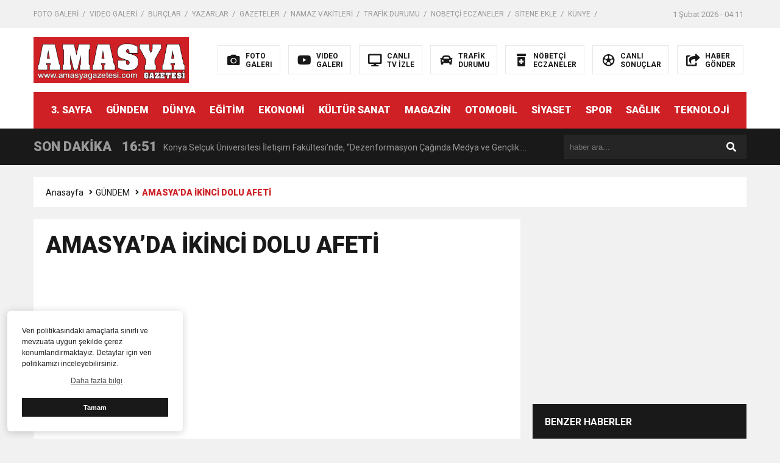

--- FILE ---
content_type: text/html; charset=UTF-8
request_url: https://amasyagazetesi.com/amasyada-ikinci-dolu-afeti/?amp=1
body_size: 11231
content:
<!DOCTYPE html>

<html lang="tr">
<head>
    <script async src="https://pagead2.googlesyndication.com/pagead/js/adsbygoogle.js?client=ca-pub-9850651291227449"
     crossorigin="anonymous"></script>
<meta charset="utf-8">
<title>AMASYA&#8217;DA İKİNCİ DOLU AFETİ &laquo; Amasya Gazetesi</title>
<meta name="viewport" content="width=device-width, initial-scale=1.0, maximum-scale=1.0, user-scalable=0" />
<link rel="shortcut icon" href="https://www.amasyagazetesi.com/wp-content/uploads/2022/03/a.jpg" />
<link rel="stylesheet" href="https://amasyagazetesi.com/wp-content/themes/theHaberV6/style.css"/>
<link rel="stylesheet" href="https://amasyagazetesi.com/wp-content/themes/theHaberV6/css/fontawesome.css"/>
<link rel="stylesheet" href="https://amasyagazetesi.com/wp-content/themes/theHaberV6/css/swiper.min.css"/>
<link rel="stylesheet" href="https://amasyagazetesi.com/wp-content/themes/theHaberV6/css/cerez-menu.css"/>
<link href="https://fonts.googleapis.com/css2?family=Roboto:wght@400;700;900&display=swap" rel="stylesheet">
<link rel="canonical" href="https://amasyagazetesi.com" />
<script src="https://amasyagazetesi.com/wp-content/themes/theHaberV6/js/jquery-3.4.1.min.js"></script>
<script src="https://amasyagazetesi.com/wp-content/themes/theHaberV6/js/swiper.min.js"></script>
<script src="https://amasyagazetesi.com/wp-content/themes/theHaberV6/js/mobileMenu.min.js"></script>

<meta name='robots' content='max-image-preview:large' />
<link rel='dns-prefetch' href='//www.googletagmanager.com' />
<link rel='dns-prefetch' href='//pagead2.googlesyndication.com' />
<link rel="alternate" type="application/rss+xml" title="Amasya Gazetesi &raquo; AMASYA&#8217;DA İKİNCİ DOLU AFETİ yorum akışı" href="https://amasyagazetesi.com/amasyada-ikinci-dolu-afeti/feed/" />
<script type="text/javascript">
/* <![CDATA[ */
window._wpemojiSettings = {"baseUrl":"https:\/\/s.w.org\/images\/core\/emoji\/15.0.3\/72x72\/","ext":".png","svgUrl":"https:\/\/s.w.org\/images\/core\/emoji\/15.0.3\/svg\/","svgExt":".svg","source":{"concatemoji":"https:\/\/amasyagazetesi.com\/wp-includes\/js\/wp-emoji-release.min.js?ver=e009eb5a19c9470c27e8c1857778149b"}};
/*! This file is auto-generated */
!function(i,n){var o,s,e;function c(e){try{var t={supportTests:e,timestamp:(new Date).valueOf()};sessionStorage.setItem(o,JSON.stringify(t))}catch(e){}}function p(e,t,n){e.clearRect(0,0,e.canvas.width,e.canvas.height),e.fillText(t,0,0);var t=new Uint32Array(e.getImageData(0,0,e.canvas.width,e.canvas.height).data),r=(e.clearRect(0,0,e.canvas.width,e.canvas.height),e.fillText(n,0,0),new Uint32Array(e.getImageData(0,0,e.canvas.width,e.canvas.height).data));return t.every(function(e,t){return e===r[t]})}function u(e,t,n){switch(t){case"flag":return n(e,"\ud83c\udff3\ufe0f\u200d\u26a7\ufe0f","\ud83c\udff3\ufe0f\u200b\u26a7\ufe0f")?!1:!n(e,"\ud83c\uddfa\ud83c\uddf3","\ud83c\uddfa\u200b\ud83c\uddf3")&&!n(e,"\ud83c\udff4\udb40\udc67\udb40\udc62\udb40\udc65\udb40\udc6e\udb40\udc67\udb40\udc7f","\ud83c\udff4\u200b\udb40\udc67\u200b\udb40\udc62\u200b\udb40\udc65\u200b\udb40\udc6e\u200b\udb40\udc67\u200b\udb40\udc7f");case"emoji":return!n(e,"\ud83d\udc26\u200d\u2b1b","\ud83d\udc26\u200b\u2b1b")}return!1}function f(e,t,n){var r="undefined"!=typeof WorkerGlobalScope&&self instanceof WorkerGlobalScope?new OffscreenCanvas(300,150):i.createElement("canvas"),a=r.getContext("2d",{willReadFrequently:!0}),o=(a.textBaseline="top",a.font="600 32px Arial",{});return e.forEach(function(e){o[e]=t(a,e,n)}),o}function t(e){var t=i.createElement("script");t.src=e,t.defer=!0,i.head.appendChild(t)}"undefined"!=typeof Promise&&(o="wpEmojiSettingsSupports",s=["flag","emoji"],n.supports={everything:!0,everythingExceptFlag:!0},e=new Promise(function(e){i.addEventListener("DOMContentLoaded",e,{once:!0})}),new Promise(function(t){var n=function(){try{var e=JSON.parse(sessionStorage.getItem(o));if("object"==typeof e&&"number"==typeof e.timestamp&&(new Date).valueOf()<e.timestamp+604800&&"object"==typeof e.supportTests)return e.supportTests}catch(e){}return null}();if(!n){if("undefined"!=typeof Worker&&"undefined"!=typeof OffscreenCanvas&&"undefined"!=typeof URL&&URL.createObjectURL&&"undefined"!=typeof Blob)try{var e="postMessage("+f.toString()+"("+[JSON.stringify(s),u.toString(),p.toString()].join(",")+"));",r=new Blob([e],{type:"text/javascript"}),a=new Worker(URL.createObjectURL(r),{name:"wpTestEmojiSupports"});return void(a.onmessage=function(e){c(n=e.data),a.terminate(),t(n)})}catch(e){}c(n=f(s,u,p))}t(n)}).then(function(e){for(var t in e)n.supports[t]=e[t],n.supports.everything=n.supports.everything&&n.supports[t],"flag"!==t&&(n.supports.everythingExceptFlag=n.supports.everythingExceptFlag&&n.supports[t]);n.supports.everythingExceptFlag=n.supports.everythingExceptFlag&&!n.supports.flag,n.DOMReady=!1,n.readyCallback=function(){n.DOMReady=!0}}).then(function(){return e}).then(function(){var e;n.supports.everything||(n.readyCallback(),(e=n.source||{}).concatemoji?t(e.concatemoji):e.wpemoji&&e.twemoji&&(t(e.twemoji),t(e.wpemoji)))}))}((window,document),window._wpemojiSettings);
/* ]]> */
</script>
<style id='wp-emoji-styles-inline-css' type='text/css'>

	img.wp-smiley, img.emoji {
		display: inline !important;
		border: none !important;
		box-shadow: none !important;
		height: 1em !important;
		width: 1em !important;
		margin: 0 0.07em !important;
		vertical-align: -0.1em !important;
		background: none !important;
		padding: 0 !important;
	}
</style>
<link rel='stylesheet' id='wp-block-library-css' href='https://amasyagazetesi.com/wp-includes/css/dist/block-library/style.min.css?ver=e009eb5a19c9470c27e8c1857778149b' type='text/css' media='all' />
<style id='classic-theme-styles-inline-css' type='text/css'>
/*! This file is auto-generated */
.wp-block-button__link{color:#fff;background-color:#32373c;border-radius:9999px;box-shadow:none;text-decoration:none;padding:calc(.667em + 2px) calc(1.333em + 2px);font-size:1.125em}.wp-block-file__button{background:#32373c;color:#fff;text-decoration:none}
</style>
<style id='global-styles-inline-css' type='text/css'>
:root{--wp--preset--aspect-ratio--square: 1;--wp--preset--aspect-ratio--4-3: 4/3;--wp--preset--aspect-ratio--3-4: 3/4;--wp--preset--aspect-ratio--3-2: 3/2;--wp--preset--aspect-ratio--2-3: 2/3;--wp--preset--aspect-ratio--16-9: 16/9;--wp--preset--aspect-ratio--9-16: 9/16;--wp--preset--color--black: #000000;--wp--preset--color--cyan-bluish-gray: #abb8c3;--wp--preset--color--white: #ffffff;--wp--preset--color--pale-pink: #f78da7;--wp--preset--color--vivid-red: #cf2e2e;--wp--preset--color--luminous-vivid-orange: #ff6900;--wp--preset--color--luminous-vivid-amber: #fcb900;--wp--preset--color--light-green-cyan: #7bdcb5;--wp--preset--color--vivid-green-cyan: #00d084;--wp--preset--color--pale-cyan-blue: #8ed1fc;--wp--preset--color--vivid-cyan-blue: #0693e3;--wp--preset--color--vivid-purple: #9b51e0;--wp--preset--gradient--vivid-cyan-blue-to-vivid-purple: linear-gradient(135deg,rgba(6,147,227,1) 0%,rgb(155,81,224) 100%);--wp--preset--gradient--light-green-cyan-to-vivid-green-cyan: linear-gradient(135deg,rgb(122,220,180) 0%,rgb(0,208,130) 100%);--wp--preset--gradient--luminous-vivid-amber-to-luminous-vivid-orange: linear-gradient(135deg,rgba(252,185,0,1) 0%,rgba(255,105,0,1) 100%);--wp--preset--gradient--luminous-vivid-orange-to-vivid-red: linear-gradient(135deg,rgba(255,105,0,1) 0%,rgb(207,46,46) 100%);--wp--preset--gradient--very-light-gray-to-cyan-bluish-gray: linear-gradient(135deg,rgb(238,238,238) 0%,rgb(169,184,195) 100%);--wp--preset--gradient--cool-to-warm-spectrum: linear-gradient(135deg,rgb(74,234,220) 0%,rgb(151,120,209) 20%,rgb(207,42,186) 40%,rgb(238,44,130) 60%,rgb(251,105,98) 80%,rgb(254,248,76) 100%);--wp--preset--gradient--blush-light-purple: linear-gradient(135deg,rgb(255,206,236) 0%,rgb(152,150,240) 100%);--wp--preset--gradient--blush-bordeaux: linear-gradient(135deg,rgb(254,205,165) 0%,rgb(254,45,45) 50%,rgb(107,0,62) 100%);--wp--preset--gradient--luminous-dusk: linear-gradient(135deg,rgb(255,203,112) 0%,rgb(199,81,192) 50%,rgb(65,88,208) 100%);--wp--preset--gradient--pale-ocean: linear-gradient(135deg,rgb(255,245,203) 0%,rgb(182,227,212) 50%,rgb(51,167,181) 100%);--wp--preset--gradient--electric-grass: linear-gradient(135deg,rgb(202,248,128) 0%,rgb(113,206,126) 100%);--wp--preset--gradient--midnight: linear-gradient(135deg,rgb(2,3,129) 0%,rgb(40,116,252) 100%);--wp--preset--font-size--small: 13px;--wp--preset--font-size--medium: 20px;--wp--preset--font-size--large: 36px;--wp--preset--font-size--x-large: 42px;--wp--preset--spacing--20: 0.44rem;--wp--preset--spacing--30: 0.67rem;--wp--preset--spacing--40: 1rem;--wp--preset--spacing--50: 1.5rem;--wp--preset--spacing--60: 2.25rem;--wp--preset--spacing--70: 3.38rem;--wp--preset--spacing--80: 5.06rem;--wp--preset--shadow--natural: 6px 6px 9px rgba(0, 0, 0, 0.2);--wp--preset--shadow--deep: 12px 12px 50px rgba(0, 0, 0, 0.4);--wp--preset--shadow--sharp: 6px 6px 0px rgba(0, 0, 0, 0.2);--wp--preset--shadow--outlined: 6px 6px 0px -3px rgba(255, 255, 255, 1), 6px 6px rgba(0, 0, 0, 1);--wp--preset--shadow--crisp: 6px 6px 0px rgba(0, 0, 0, 1);}:where(.is-layout-flex){gap: 0.5em;}:where(.is-layout-grid){gap: 0.5em;}body .is-layout-flex{display: flex;}.is-layout-flex{flex-wrap: wrap;align-items: center;}.is-layout-flex > :is(*, div){margin: 0;}body .is-layout-grid{display: grid;}.is-layout-grid > :is(*, div){margin: 0;}:where(.wp-block-columns.is-layout-flex){gap: 2em;}:where(.wp-block-columns.is-layout-grid){gap: 2em;}:where(.wp-block-post-template.is-layout-flex){gap: 1.25em;}:where(.wp-block-post-template.is-layout-grid){gap: 1.25em;}.has-black-color{color: var(--wp--preset--color--black) !important;}.has-cyan-bluish-gray-color{color: var(--wp--preset--color--cyan-bluish-gray) !important;}.has-white-color{color: var(--wp--preset--color--white) !important;}.has-pale-pink-color{color: var(--wp--preset--color--pale-pink) !important;}.has-vivid-red-color{color: var(--wp--preset--color--vivid-red) !important;}.has-luminous-vivid-orange-color{color: var(--wp--preset--color--luminous-vivid-orange) !important;}.has-luminous-vivid-amber-color{color: var(--wp--preset--color--luminous-vivid-amber) !important;}.has-light-green-cyan-color{color: var(--wp--preset--color--light-green-cyan) !important;}.has-vivid-green-cyan-color{color: var(--wp--preset--color--vivid-green-cyan) !important;}.has-pale-cyan-blue-color{color: var(--wp--preset--color--pale-cyan-blue) !important;}.has-vivid-cyan-blue-color{color: var(--wp--preset--color--vivid-cyan-blue) !important;}.has-vivid-purple-color{color: var(--wp--preset--color--vivid-purple) !important;}.has-black-background-color{background-color: var(--wp--preset--color--black) !important;}.has-cyan-bluish-gray-background-color{background-color: var(--wp--preset--color--cyan-bluish-gray) !important;}.has-white-background-color{background-color: var(--wp--preset--color--white) !important;}.has-pale-pink-background-color{background-color: var(--wp--preset--color--pale-pink) !important;}.has-vivid-red-background-color{background-color: var(--wp--preset--color--vivid-red) !important;}.has-luminous-vivid-orange-background-color{background-color: var(--wp--preset--color--luminous-vivid-orange) !important;}.has-luminous-vivid-amber-background-color{background-color: var(--wp--preset--color--luminous-vivid-amber) !important;}.has-light-green-cyan-background-color{background-color: var(--wp--preset--color--light-green-cyan) !important;}.has-vivid-green-cyan-background-color{background-color: var(--wp--preset--color--vivid-green-cyan) !important;}.has-pale-cyan-blue-background-color{background-color: var(--wp--preset--color--pale-cyan-blue) !important;}.has-vivid-cyan-blue-background-color{background-color: var(--wp--preset--color--vivid-cyan-blue) !important;}.has-vivid-purple-background-color{background-color: var(--wp--preset--color--vivid-purple) !important;}.has-black-border-color{border-color: var(--wp--preset--color--black) !important;}.has-cyan-bluish-gray-border-color{border-color: var(--wp--preset--color--cyan-bluish-gray) !important;}.has-white-border-color{border-color: var(--wp--preset--color--white) !important;}.has-pale-pink-border-color{border-color: var(--wp--preset--color--pale-pink) !important;}.has-vivid-red-border-color{border-color: var(--wp--preset--color--vivid-red) !important;}.has-luminous-vivid-orange-border-color{border-color: var(--wp--preset--color--luminous-vivid-orange) !important;}.has-luminous-vivid-amber-border-color{border-color: var(--wp--preset--color--luminous-vivid-amber) !important;}.has-light-green-cyan-border-color{border-color: var(--wp--preset--color--light-green-cyan) !important;}.has-vivid-green-cyan-border-color{border-color: var(--wp--preset--color--vivid-green-cyan) !important;}.has-pale-cyan-blue-border-color{border-color: var(--wp--preset--color--pale-cyan-blue) !important;}.has-vivid-cyan-blue-border-color{border-color: var(--wp--preset--color--vivid-cyan-blue) !important;}.has-vivid-purple-border-color{border-color: var(--wp--preset--color--vivid-purple) !important;}.has-vivid-cyan-blue-to-vivid-purple-gradient-background{background: var(--wp--preset--gradient--vivid-cyan-blue-to-vivid-purple) !important;}.has-light-green-cyan-to-vivid-green-cyan-gradient-background{background: var(--wp--preset--gradient--light-green-cyan-to-vivid-green-cyan) !important;}.has-luminous-vivid-amber-to-luminous-vivid-orange-gradient-background{background: var(--wp--preset--gradient--luminous-vivid-amber-to-luminous-vivid-orange) !important;}.has-luminous-vivid-orange-to-vivid-red-gradient-background{background: var(--wp--preset--gradient--luminous-vivid-orange-to-vivid-red) !important;}.has-very-light-gray-to-cyan-bluish-gray-gradient-background{background: var(--wp--preset--gradient--very-light-gray-to-cyan-bluish-gray) !important;}.has-cool-to-warm-spectrum-gradient-background{background: var(--wp--preset--gradient--cool-to-warm-spectrum) !important;}.has-blush-light-purple-gradient-background{background: var(--wp--preset--gradient--blush-light-purple) !important;}.has-blush-bordeaux-gradient-background{background: var(--wp--preset--gradient--blush-bordeaux) !important;}.has-luminous-dusk-gradient-background{background: var(--wp--preset--gradient--luminous-dusk) !important;}.has-pale-ocean-gradient-background{background: var(--wp--preset--gradient--pale-ocean) !important;}.has-electric-grass-gradient-background{background: var(--wp--preset--gradient--electric-grass) !important;}.has-midnight-gradient-background{background: var(--wp--preset--gradient--midnight) !important;}.has-small-font-size{font-size: var(--wp--preset--font-size--small) !important;}.has-medium-font-size{font-size: var(--wp--preset--font-size--medium) !important;}.has-large-font-size{font-size: var(--wp--preset--font-size--large) !important;}.has-x-large-font-size{font-size: var(--wp--preset--font-size--x-large) !important;}
:where(.wp-block-post-template.is-layout-flex){gap: 1.25em;}:where(.wp-block-post-template.is-layout-grid){gap: 1.25em;}
:where(.wp-block-columns.is-layout-flex){gap: 2em;}:where(.wp-block-columns.is-layout-grid){gap: 2em;}
:root :where(.wp-block-pullquote){font-size: 1.5em;line-height: 1.6;}
</style>
<link rel='stylesheet' id='wp-polls-css' href='https://amasyagazetesi.com/wp-content/plugins/wp-polls/polls-css.css?ver=2.77.3' type='text/css' media='all' />
<style id='wp-polls-inline-css' type='text/css'>
.wp-polls .pollbar {
	margin: 1px;
	font-size: 6px;
	line-height: 8px;
	height: 8px;
	background-image: url('https://amasyagazetesi.com/wp-content/plugins/wp-polls/images/default/pollbg.gif');
	border: 1px solid #c8c8c8;
}

</style>
<link rel='stylesheet' id='ppress-frontend-css' href='https://amasyagazetesi.com/wp-content/plugins/wp-user-avatar/assets/css/frontend.min.css?ver=4.16.9' type='text/css' media='all' />
<link rel='stylesheet' id='ppress-flatpickr-css' href='https://amasyagazetesi.com/wp-content/plugins/wp-user-avatar/assets/flatpickr/flatpickr.min.css?ver=4.16.9' type='text/css' media='all' />
<link rel='stylesheet' id='ppress-select2-css' href='https://amasyagazetesi.com/wp-content/plugins/wp-user-avatar/assets/select2/select2.min.css?ver=e009eb5a19c9470c27e8c1857778149b' type='text/css' media='all' />
<link rel='stylesheet' id='cmplz-general-css' href='https://amasyagazetesi.com/wp-content/plugins/complianz-gdpr/assets/css/cookieblocker.min.css?ver=1745236494' type='text/css' media='all' />
<script type="text/javascript" src="https://amasyagazetesi.com/wp-includes/js/jquery/jquery.min.js?ver=3.7.1" id="jquery-core-js"></script>
<script type="text/javascript" src="https://amasyagazetesi.com/wp-includes/js/jquery/jquery-migrate.min.js?ver=3.4.1" id="jquery-migrate-js"></script>
<script type="text/javascript" src="https://amasyagazetesi.com/wp-content/plugins/wp-user-avatar/assets/flatpickr/flatpickr.min.js?ver=4.16.9" id="ppress-flatpickr-js"></script>
<script type="text/javascript" src="https://amasyagazetesi.com/wp-content/plugins/wp-user-avatar/assets/select2/select2.min.js?ver=4.16.9" id="ppress-select2-js"></script>

<!-- Site Kit tarafından eklenen Google etiketi (gtag.js) snippet&#039;i -->
<!-- Google Analytics snippet added by Site Kit -->
<script type="text/javascript" src="https://www.googletagmanager.com/gtag/js?id=G-6M71764TNK" id="google_gtagjs-js" async></script>
<script type="text/javascript" id="google_gtagjs-js-after">
/* <![CDATA[ */
window.dataLayer = window.dataLayer || [];function gtag(){dataLayer.push(arguments);}
gtag("set","linker",{"domains":["amasyagazetesi.com"]});
gtag("js", new Date());
gtag("set", "developer_id.dZTNiMT", true);
gtag("config", "G-6M71764TNK");
/* ]]> */
</script>
<link rel="https://api.w.org/" href="https://amasyagazetesi.com/wp-json/" /><link rel="alternate" title="JSON" type="application/json" href="https://amasyagazetesi.com/wp-json/wp/v2/posts/18168" /><link rel="EditURI" type="application/rsd+xml" title="RSD" href="https://amasyagazetesi.com/xmlrpc.php?rsd" />
<link rel="canonical" href="https://amasyagazetesi.com/amasyada-ikinci-dolu-afeti/" />
<link rel="alternate" title="oEmbed (JSON)" type="application/json+oembed" href="https://amasyagazetesi.com/wp-json/oembed/1.0/embed?url=https%3A%2F%2Famasyagazetesi.com%2Famasyada-ikinci-dolu-afeti%2F" />
<link rel="alternate" title="oEmbed (XML)" type="text/xml+oembed" href="https://amasyagazetesi.com/wp-json/oembed/1.0/embed?url=https%3A%2F%2Famasyagazetesi.com%2Famasyada-ikinci-dolu-afeti%2F&#038;format=xml" />
<meta name="generator" content="Site Kit by Google 1.171.0" />
<!-- Site Kit tarafından eklenen Google AdSense meta etiketleri -->
<meta name="google-adsense-platform-account" content="ca-host-pub-2644536267352236">
<meta name="google-adsense-platform-domain" content="sitekit.withgoogle.com">
<!-- Site Kit tarafından eklenen Google AdSense meta etiketlerine son verin -->

<!-- Google AdSense snippet added by Site Kit -->
<script type="text/javascript" async="async" src="https://pagead2.googlesyndication.com/pagead/js/adsbygoogle.js?client=ca-pub-2960343163467791&amp;host=ca-host-pub-2644536267352236" crossorigin="anonymous"></script>

<!-- End Google AdSense snippet added by Site Kit -->

<meta property="og:url" content="https://amasyagazetesi.com/amasyada-ikinci-dolu-afeti/" />
<meta property="og:title" content="AMASYA&#8217;DA İKİNCİ DOLU AFETİ" />
<meta property="og:description" content="Amasya&#8217;nın Taşova ilçesi Destek köyünü 5 gün aranın ardından ikinci kez dolu vurdu. Taşova ilçesi Destek köyünde 12 Haziran Cuma günü akşam saatlerinde 15 dakika süren dolu yağışı köyde bulunan tarım alanlarına zarar vermişti. Bugün akşam saatlerinde de 30 dakika süren ve ara ara devam eden dolu yağışı Destek köyünde bulunan tarım alanlarındaki zararı daha [&hellip;]" />
<meta property="og:image:type" content="image/jpeg" />
<meta property="og:image" content="https://amasyagazetesi.com/wp-content/uploads/2020/06/dolu-1.jpg" />
<meta property="og:image:secure_url" content="https://amasyagazetesi.com/wp-content/uploads/2020/06/dolu-1.jpg" />
<meta property="og:image:width" content="760" />
<meta property="og:image:height" content="405" />
<meta property="og:image:alt" content="AMASYA&#8217;DA İKİNCİ DOLU AFETİ" />
<meta name="twitter:card" content="summary_large_image" />
<meta name="twitter:title" content="AMASYA&#8217;DA İKİNCİ DOLU AFETİ" />
<meta name="twitter:description" content="Amasya&#8217;nın Taşova ilçesi Destek köyünü 5 gün aranın ardından ikinci kez dolu vurdu. Taşova ilçesi Destek köyünde 12 Haziran Cuma günü akşam saatlerinde 15 dakika süren dolu yağışı köyde bulunan tarım alanlarına zarar vermişti. Bugün akşam saatlerinde de 30 dakika süren ve ara ara devam eden dolu yağışı Destek köyünde bulunan tarım alanlarındaki zararı daha [&hellip;]" />
<meta name="twitter:url" content="https://amasyagazetesi.com/amasyada-ikinci-dolu-afeti/" />
<meta name="twitter:image" content="https://amasyagazetesi.com/wp-content/uploads/2020/06/dolu-1.jpg" />


</head>
<script>var varsayilanSehir = "amasya";</script><body data-rsssl=1>

<div class="reklamCerceve">
<div id="sagdasabit" style="position:absolute; left:1190px; top:420px; width:auto; height:600px; z-index:999999;">
<script async src="https://pagead2.googlesyndication.com/pagead/js/adsbygoogle.js?client=ca-pub-2960343163467791"
     crossorigin="anonymous"></script>
<!-- MANŞET İÇİ -->
<ins class="adsbygoogle"
     style="display:inline-block;width:665px;height:330px"
     data-ad-client="ca-pub-2960343163467791"
     data-ad-slot="8007167085"></ins>
<script>
     (adsbygoogle = window.adsbygoogle || []).push({});
</script></div>
<div id="soldasabit" style="position:absolute; right:1190px; top:420px; width:auto; height:600px; z-index:999999;">
<script async src="https://pagead2.googlesyndication.com/pagead/js/adsbygoogle.js?client=ca-pub-2960343163467791"
     crossorigin="anonymous"></script>
<!-- MANŞET İÇİ -->
<ins class="adsbygoogle"
     style="display:inline-block;width:665px;height:330px"
     data-ad-client="ca-pub-2960343163467791"
     data-ad-slot="8007167085"></ins>
<script>
     (adsbygoogle = window.adsbygoogle || []).push({});
</script></div>
</div>

<header>
<h1 style="display: none;">AMASYA&#8217;DA İKİNCİ DOLU AFETİ &laquo; Amasya Gazetesi</h1>
<div class="sayfalarMenu mobilGizle">
<div class="menu-headermenusayfalar-container"><ul><li id="menu-item-5995" class="menu-item menu-item-type-taxonomy menu-item-object-category menu-item-5995"><a href="https://amasyagazetesi.com/category/foto-galeri/">FOTO GALERİ</a></li>
<li id="menu-item-5996" class="menu-item menu-item-type-taxonomy menu-item-object-category menu-item-5996"><a href="https://amasyagazetesi.com/category/video-galeri/">VIDEO GALERİ</a></li>
<li id="menu-item-5997" class="menu-item menu-item-type-post_type menu-item-object-page menu-item-5997"><a href="https://amasyagazetesi.com/burclar/">BURÇLAR</a></li>
<li id="menu-item-5998" class="menu-item menu-item-type-post_type menu-item-object-page menu-item-5998"><a href="https://amasyagazetesi.com/yazarlar/">YAZARLAR</a></li>
<li id="menu-item-5999" class="menu-item menu-item-type-post_type menu-item-object-page menu-item-5999"><a href="https://amasyagazetesi.com/gazeteler/">GAZETELER</a></li>
<li id="menu-item-23465" class="menu-item menu-item-type-post_type menu-item-object-page menu-item-23465"><a href="https://amasyagazetesi.com/namaz-vakitleri/">NAMAZ VAKİTLERİ</a></li>
<li id="menu-item-23463" class="menu-item menu-item-type-post_type menu-item-object-page menu-item-23463"><a href="https://amasyagazetesi.com/trafik-durumu/">TRAFİK DURUMU</a></li>
<li id="menu-item-23464" class="menu-item menu-item-type-post_type menu-item-object-page menu-item-23464"><a href="https://amasyagazetesi.com/nobetci-eczaneler/">NÖBETÇİ ECZANELER</a></li>
<li id="menu-item-6003" class="menu-item menu-item-type-post_type menu-item-object-page menu-item-6003"><a href="https://amasyagazetesi.com/sitene-ekle/">SİTENE EKLE</a></li>
<li id="menu-item-6004" class="menu-item menu-item-type-post_type menu-item-object-page menu-item-6004"><a href="https://amasyagazetesi.com/kunye/">KÜNYE</a></li>
<li id="menu-item-6005" class="menu-item menu-item-type-post_type menu-item-object-page menu-item-6005"><a href="https://amasyagazetesi.com/iletisim/">İLETİŞİM</a></li>
</ul></div><div class="tarihSaat">
<strong>1 Şubat 2026 - 04:11</strong>
</div>
</div>
<div class="headerAlani">
<div class="binYuzYetmis">

<div class="logoAlani">
<a href="https://amasyagazetesi.com" title="AMASYA&#8217;DA İKİNCİ DOLU AFETİ &laquo; Amasya Gazetesi">
<img src="https://www.amasyagazetesi.com/wp-content/uploads/2022/03/Logo-Web3000x1080px-.png" title="AMASYA&#8217;DA İKİNCİ DOLU AFETİ &laquo; Amasya Gazetesi" width="255" height="75">
</a>
</div>

<div class="logoyaniMenu mobilGizle">
<ul>
<li>
<a href="/kategori/foto-galeri" title="FOTO<br/>GALERI">
<i class="fas fa-camera"></i>
<span>FOTO<br/>GALERI</span>
</a>
</li>
<li>
<a href="/kategori/video-galeri" title="VIDEO<br/>GALERI">
<i class="fab fa-youtube"></i>
<span>VIDEO<br/>GALERI</span>
</a>
</li>
<li>
<a href="/canli-tv-izle" title="CANLI<br/>TV İZLE">
<i class="fas fa-desktop"></i>
<span>CANLI<br/>TV İZLE</span>
</a>
</li>
<li>
<a href="/trafik-durumu" title="TRAFİK<br/>DURUMU">
<i class="fas fa-car"></i>
<span>TRAFİK<br/>DURUMU</span>
</a>
</li>
<li>
<a href="/nobetci-eczaneler" title="NÖBETÇİ<br/>ECZANELER">
<i class="fas fa-prescription-bottle-alt"></i>
<span>NÖBETÇİ<br/>ECZANELER</span>
</a>
</li>
<li>
<a href="/canli-sonuclar" title="CANLI<br/>SONUÇLAR">
<i class="far fa-futbol"></i>
<span>CANLI<br/>SONUÇLAR</span>
</a>
</li>
<li>
<a href="/haber-gonder" title="HABER<br/>GÖNDER">
<i class="fas fa-share-square"></i>
<span>HABER<br/>GÖNDER</span>
</a>
</li>
</ul>
</div>

</div>
</div>

<div class="headerMenu">
<div class="desktopGizle menuIconu" id="hm1">
<a class="toggle" id="hm2"><i class="fas fa-bars"></i> MENÜ</a>
</div>
<nav>

<div class="hMenu2">
<div class="menu-headermenu-container"><ul><li id="menu-item-6006" class="menu-item menu-item-type-taxonomy menu-item-object-category menu-item-6006"><a href="https://amasyagazetesi.com/category/3-sayfa/">3. SAYFA</a></li>
<li id="menu-item-6010" class="menu-item menu-item-type-taxonomy menu-item-object-category current-post-ancestor current-menu-parent current-post-parent menu-item-6010"><a href="https://amasyagazetesi.com/category/gundem/">GÜNDEM</a></li>
<li id="menu-item-6007" class="menu-item menu-item-type-taxonomy menu-item-object-category menu-item-6007"><a href="https://amasyagazetesi.com/category/dunya/">DÜNYA</a></li>
<li id="menu-item-6008" class="menu-item menu-item-type-taxonomy menu-item-object-category menu-item-6008"><a href="https://amasyagazetesi.com/category/egitim/">EĞİTİM</a></li>
<li id="menu-item-6009" class="menu-item menu-item-type-taxonomy menu-item-object-category menu-item-6009"><a href="https://amasyagazetesi.com/category/ekonomi/">EKONOMİ</a></li>
<li id="menu-item-6011" class="menu-item menu-item-type-taxonomy menu-item-object-category menu-item-6011"><a href="https://amasyagazetesi.com/category/kultur-sanat/">KÜLTÜR SANAT</a></li>
<li id="menu-item-6012" class="menu-item menu-item-type-taxonomy menu-item-object-category menu-item-6012"><a href="https://amasyagazetesi.com/category/magazin/">MAGAZİN</a></li>
<li id="menu-item-6013" class="menu-item menu-item-type-taxonomy menu-item-object-category menu-item-6013"><a href="https://amasyagazetesi.com/category/otomobil/">OTOMOBİL</a></li>
<li id="menu-item-6015" class="menu-item menu-item-type-taxonomy menu-item-object-category menu-item-6015"><a href="https://amasyagazetesi.com/category/siyaset/">SİYASET</a></li>
<li id="menu-item-6016" class="menu-item menu-item-type-taxonomy menu-item-object-category menu-item-6016"><a href="https://amasyagazetesi.com/category/spor/">SPOR</a></li>
<li id="menu-item-6014" class="menu-item menu-item-type-taxonomy menu-item-object-category menu-item-6014"><a href="https://amasyagazetesi.com/category/saglik/">SAĞLIK</a></li>
<li id="menu-item-6017" class="menu-item menu-item-type-taxonomy menu-item-object-category menu-item-6017"><a href="https://amasyagazetesi.com/category/teknoloji/">TEKNOLOJİ</a></li>
</ul></div></li>
</ul>
</div>
</nav>
</div>

</header>
<nav id="main-nav">
<div class="menu-mobilemenu-container"><ul class="second-nav"><li id="menu-item-6041" class="menu-item menu-item-type-taxonomy menu-item-object-category menu-item-6041"><a href="https://amasyagazetesi.com/category/3-sayfa/">3. SAYFA</a></li>
<li id="menu-item-6042" class="menu-item menu-item-type-taxonomy menu-item-object-category menu-item-6042"><a href="https://amasyagazetesi.com/category/dunya/">DÜNYA</a></li>
<li id="menu-item-6043" class="menu-item menu-item-type-taxonomy menu-item-object-category menu-item-6043"><a href="https://amasyagazetesi.com/category/egitim/">EĞİTİM</a></li>
<li id="menu-item-6044" class="menu-item menu-item-type-taxonomy menu-item-object-category menu-item-6044"><a href="https://amasyagazetesi.com/category/ekonomi/">EKONOMİ</a></li>
<li id="menu-item-6045" class="menu-item menu-item-type-taxonomy menu-item-object-category menu-item-6045"><a href="https://amasyagazetesi.com/category/foto-galeri/">FOTO GALERİ</a></li>
<li id="menu-item-6046" class="menu-item menu-item-type-taxonomy menu-item-object-category current-post-ancestor current-menu-parent current-post-parent menu-item-6046"><a href="https://amasyagazetesi.com/category/gundem/">GÜNDEM</a></li>
<li id="menu-item-6047" class="menu-item menu-item-type-taxonomy menu-item-object-category menu-item-6047"><a href="https://amasyagazetesi.com/category/kultur-sanat/">KÜLTÜR SANAT</a></li>
<li id="menu-item-6048" class="menu-item menu-item-type-taxonomy menu-item-object-category menu-item-6048"><a href="https://amasyagazetesi.com/category/magazin/">MAGAZİN</a></li>
<li id="menu-item-6049" class="menu-item menu-item-type-taxonomy menu-item-object-category menu-item-6049"><a href="https://amasyagazetesi.com/category/otomobil/">OTOMOBİL</a></li>
<li id="menu-item-6050" class="menu-item menu-item-type-taxonomy menu-item-object-category menu-item-6050"><a href="https://amasyagazetesi.com/category/saglik/">SAĞLIK</a></li>
<li id="menu-item-6051" class="menu-item menu-item-type-taxonomy menu-item-object-category menu-item-6051"><a href="https://amasyagazetesi.com/category/siyaset/">SİYASET</a></li>
<li id="menu-item-6052" class="menu-item menu-item-type-taxonomy menu-item-object-category menu-item-6052"><a href="https://amasyagazetesi.com/category/spor/">SPOR</a></li>
<li id="menu-item-6053" class="menu-item menu-item-type-taxonomy menu-item-object-category menu-item-6053"><a href="https://amasyagazetesi.com/category/teknoloji/">TEKNOLOJİ</a></li>
<li id="menu-item-6054" class="menu-item menu-item-type-taxonomy menu-item-object-category menu-item-6054"><a href="https://amasyagazetesi.com/category/video-galeri/">VIDEO GALERİ</a></li>
</ul></div></nav>
<div class="temizle"></div>


<div class="sondkAlani">
<div class="binYuzYetmis">
<div class="sonDakikaGenel">
<div class="mg780"><strong class="sondkBas">SON DAKİKA</strong></div>
<div class="sonDakika">
<div class="swiper-wrapper">
<div class="swiper-slide">
<a href="https://amasyagazetesi.com/amasya-sekerden-2026-yili-icin-anlamli-mesaj/" title="AMASYA ŞEKER’DEN 2026 YILI İÇİN ANLAMLI MESAJ">
<time>18:31</time>
<span>AMASYA ŞEKER’DEN 2026 YILI İÇİN ANLAMLI MESAJ</span>
</a>
</div>
<div class="swiper-slide">
<a href="https://amasyagazetesi.com/konya-selcuk-universitesi-iletisim-fakultesinde-dezenformasyon-caginda-medya-ve-genclik-tehditler-ve-firsatlar-basligiyla-ogrencilerimizle-bir-araya-gelerek-kapsamli-bir-s/" title="Konya Selçuk Üniversitesi İletişim Fakültesi’nde, “Dezenformasyon Çağında Medya ve Gençlik: Tehditler ve Fırsatlar” başlığıyla öğrencilerimizle bir araya gelerek kapsamlı bir söyleşi ve seminer gerçekleştirildi.">
<time>16:51</time>
<span>Konya Selçuk Üniversitesi İletişim Fakültesi’nde, “Dezenformasyon Çağında Medya ve Gençlik: Tehditler ve Fırsatlar” başlığıyla öğrencilerimizle bir araya gelerek kapsamlı bir söyleşi ve seminer gerçekleştirildi.</span>
</a>
</div>
<div class="swiper-slide">
<a href="https://amasyagazetesi.com/yeter-artik-ferhat-ile-sirinin-yoluna-engel-halk-tepkili-yolu-kapatmak-cozum-degil-gorevini-yap/" title="YETER ARTIK  FERHAT İLE ŞİRİN’İN YOLUNA ENGEL! HALK TEPKİLİ: “YOLU KAPATMAK ÇÖZÜM DEĞİL, GÖREVİNİ YAP!”">
<time>15:32</time>
<span>YETER ARTIK  FERHAT İLE ŞİRİN’İN YOLUNA ENGEL! HALK TEPKİLİ: “YOLU KAPATMAK ÇÖZÜM DEĞİL, GÖREVİNİ YAP!”</span>
</a>
</div>
<div class="swiper-slide">
<a href="https://amasyagazetesi.com/saatci-cifcimizi-hicbir-zaman-yalniz-birakmadik/" title="SAATCİ ÇİFCİMİZİ HİÇBİR ZAMAN YALNIZ BIRAKMADIK">
<time>15:23</time>
<span>SAATCİ ÇİFCİMİZİ HİÇBİR ZAMAN YALNIZ BIRAKMADIK</span>
</a>
</div>
<div class="swiper-slide">
<a href="https://amasyagazetesi.com/ozaslan-seker-fabrikasi-bir-bereket-kapisidir/" title="ÖZARSLAN ŞEKER FABRİKASI BİR BEREKET KAPISIDIR">
<time>14:58</time>
<span>ÖZARSLAN ŞEKER FABRİKASI BİR BEREKET KAPISIDIR</span>
</a>
</div>
<div class="swiper-slide">
<a href="https://amasyagazetesi.com/seker-fabrikasi-72-yili-acilis-kampanyasina-davet/" title="ŞEKER FABRİKASI 72. YILI AÇILIŞ KAMPANYASINA DAVET">
<time>15:45</time>
<span>ŞEKER FABRİKASI 72. YILI AÇILIŞ KAMPANYASINA DAVET</span>
</a>
</div>
<div class="swiper-slide">
<a href="https://amasyagazetesi.com/amasya-seker-fabrikasi-yonetim-kurulu-baskani-ziraat-muhendisi-ahmet-ozarslanin-mevlid-kandili-mesaji-3/" title="Amasya Şeker Fabrikası Yönetim Kurulu Başkanı Ziraat Mühendisi Ahmet ÖZARSLAN’ın Mevlid Kandili Mesajı">
<time>20:50</time>
<span>Amasya Şeker Fabrikası Yönetim Kurulu Başkanı Ziraat Mühendisi Ahmet ÖZARSLAN’ın Mevlid Kandili Mesajı</span>
</a>
</div>
<div class="swiper-slide">
<a href="https://amasyagazetesi.com/aci-egitim-kurumlarinda-amasyanin-gururlari-dereceye-giren-ogrenciler-icin-anlamli-toren/" title="AÇI EĞİTİM KURUMLARINDA “Amasya’nın Gururları: Dereceye Giren Öğrenciler İçin Anlamlı Tören”">
<time>18:45</time>
<span>AÇI EĞİTİM KURUMLARINDA “Amasya’nın Gururları: Dereceye Giren Öğrenciler İçin Anlamlı Tören”</span>
</a>
</div>
<div class="swiper-slide">
<a href="https://amasyagazetesi.com/amasyada-dev-motosiklet-festivali/" title="Amasya’da Dev Motosiklet Festivali">
<time>17:04</time>
<span>Amasya’da Dev Motosiklet Festivali</span>
</a>
</div>
<div class="swiper-slide">
<a href="https://amasyagazetesi.com/kitalararasi-kultur-bulusmasi-amasyada-gerceklesti/" title="Kıtalararası Kültür Buluşması Amasya’da Gerçekleşti">
<time>16:56</time>
<span>Kıtalararası Kültür Buluşması Amasya’da Gerçekleşti</span>
</a>
</div>
</div>
</div>
</div>
<div class="aramaYap mg780">
<form method="get" id="searchform" class="aramayap cf" action="https://amasyagazetesi.com/">
<input type="text" value="" placeholder="haber ara..." name="s" id="s" />
<button type="submit" class="s"><i class="fas fa-search"></i></button>
</form>
</div>
<div class="kucukArama">
<a href="#search" title="Arama Yap"><i class="fa fa-search"></i></a>
</div>
</div>
</div>
<div id="search">
<span class="close">X</span>
<form role="search" id="searchform2" action="https://amasyagazetesi.com/" method="get">
<input value="" name="s" type="text" placeholder="haber ara..."/>
</form>
</div>
<div class="temizle"></div>

<div class="siteyiOrtala">

<div class="siteHaritasi">
<ul id="breadcrumbs" class="breadcrumbs"><li class="item-home"><a class="bread-link bread-home" href="https://amasyagazetesi.com" title="Anasayfa">Anasayfa</a></li><li class="item-cat"><a href="https://amasyagazetesi.com/category/gundem/">GÜNDEM</a></li><li class="item-current item-18168"><strong class="bread-current bread-18168" title="AMASYA&#8217;DA İKİNCİ DOLU AFETİ">AMASYA&#8217;DA İKİNCİ DOLU AFETİ</strong></li></ul></div>

<div class="siteSol">
<div class="haberDetay">
<section>

<div class="baslikOzet">
<h1>AMASYA&#8217;DA İKİNCİ DOLU AFETİ</h1>
<h3></h3>
</div>

<article>

<div style="margin-top: 20px;" class="reklamKodu">
<script async src="https://pagead2.googlesyndication.com/pagead/js/adsbygoogle.js?client=ca-pub-2960343163467791"
     crossorigin="anonymous"></script>
<!-- MANŞET İÇİ -->
<ins class="adsbygoogle"
     style="display:inline-block;width:665px;height:330px"
     data-ad-client="ca-pub-2960343163467791"
     data-ad-slot="8007167085"></ins>
<script>
     (adsbygoogle = window.adsbygoogle || []).push({});
</script></div>
<div class="temizle"></div>

<figure>
<img src="https://amasyagazetesi.com/wp-content/uploads/2020/06/dolu-1.jpg" alt="AMASYA&#8217;DA İKİNCİ DOLU AFETİ" width="100%" height="auto"/>
</figure>

<div class="tarihSosyal">

<div class="sonGuncelleme">
<span>Son Güncelleme :</span>
<p>18 Haziran 2020 - 10:53</p>
</div>

<div class="singleSosyal">
<span>349 views</span>
<a target="_blank"349 views href="http://www.facebook.com/share.php?u=https://amasyagazetesi.com/amasyada-ikinci-dolu-afeti/" title="facebook">
<i class="fab fa-facebook-square"></i>
</a>
<a target="_blank" href="http://twitter.com/intent/tweet?text=AMASYA&#8217;DA İKİNCİ DOLU AFETİ&url=https://amasyagazetesi.com/amasyada-ikinci-dolu-afeti/" title="twitter">
<i class="fab fa-twitter-square"></i>
</a>
<a target="_blank" href="http://www.linkedin.com/shareArticle?mini=true&url=https://amasyagazetesi.com/amasyada-ikinci-dolu-afeti/" title="linkedin">
<i class="fab fa-linkedin"></i>
</a>
<a target="_blank" href="http://pinterest.com/pin/create/button/?url=https://amasyagazetesi.com/amasyada-ikinci-dolu-afeti/&media=https://amasyagazetesi.com/wp-content/uploads/2020/06/dolu-1.jpg&description=AMASYA&#8217;DA İKİNCİ DOLU AFETİ" title="pinterest">
<i class="fab fa-pinterest-square"></i>
</a>
<a target="_blank" href="https://wa.me/?text=https://amasyagazetesi.com/amasyada-ikinci-dolu-afeti/" data-action="share/whatsapp/share">
<i class="fab fa-whatsapp-square"></i>
</a>
<a href="https://amasyagazetesi.com/amasyada-ikinci-dolu-afeti/#respond" title="yorum yaz">
<i class="far fa-comment-dots"></i>
</a>
</div>

</div>

<div class="haberinYazisi">

<div class="konuiciReklam">
<script async src="https://pagead2.googlesyndication.com/pagead/js/adsbygoogle.js?client=ca-pub-2960343163467791"
     crossorigin="anonymous"></script>
<!-- MANŞET İÇİ -->
<ins class="adsbygoogle"
     style="display:inline-block;width:665px;height:330px"
     data-ad-client="ca-pub-2960343163467791"
     data-ad-slot="8007167085"></ins>
<script>
     (adsbygoogle = window.adsbygoogle || []).push({});
</script></div>

<p>Amasya&#8217;nın Taşova ilçesi Destek köyünü 5 gün aranın ardından ikinci kez dolu vurdu.  Taşova ilçesi Destek köyünde 12 Haziran Cuma günü akşam saatlerinde 15 dakika süren dolu yağışı köyde bulunan tarım alanlarına zarar vermişti. Bugün akşam saatlerinde de 30 dakika süren ve ara ara devam eden dolu yağışı Destek köyünde bulunan tarım alanlarındaki zararı daha da artırdı. Amatör kameraya yansıyan görüntülerde daha önce dolunun vurduğu köydeki tarım ürünlerinin tamamen yerle birleştiği görülüyor.  Vatandaşlar yetkililerden yardım bekliyor.</p>

</div>

</article>

<div class="etiketler">
</div>


</section>
</div>

<div class="temizle"></div>

<div style="margin-top: 20px;" class="reklamKodu">
<script async src="https://pagead2.googlesyndication.com/pagead/js/adsbygoogle.js?client=ca-pub-2960343163467791"
     crossorigin="anonymous"></script>
<!-- MANŞET İÇİ -->
<ins class="adsbygoogle"
     style="display:inline-block;width:665px;height:330px"
     data-ad-client="ca-pub-2960343163467791"
     data-ad-slot="8007167085"></ins>
<script>
     (adsbygoogle = window.adsbygoogle || []).push({});
</script></div>
<div class="temizle"></div>


<div style="margin-top:15px;">
<div class="anakategoriBaslik yorumBas">
<h3>YORUM YAP</h3>
</div>

<div class="yorumYap">
      <div id="respond">
  <strong>
    <span class="cancel-comment-reply">
  <small><a rel="nofollow" id="cancel-comment-reply-link" href="/amasyada-ikinci-dolu-afeti/?amp=1#respond" style="display:none;">Cevabı iptal etmek için tıklayın.</a></small>
  </span>
  </strong>
    <p>Yorum yapabilmek için <a href="https://amasyagazetesi.com/giris-yap/?redirect_to=https%3A%2F%2Famasyagazetesi.com%2Famasyada-ikinci-dolu-afeti%2F">giriş</a> yapmalısınız.</p>
    </div>
  
  </div>

    <article class="comment-list">

        
        
  </article>
</div>

</div>

<div class="siteSag">

<div style="margin-bottom: 20px; margin-top: 0px;" class="reklamKodu3">
<script async src="https://pagead2.googlesyndication.com/pagead/js/adsbygoogle.js?client=ca-pub-2960343163467791"
     crossorigin="anonymous"></script>
<!-- MANŞET İÇİ -->
<ins class="adsbygoogle"
     style="display:inline-block;width:665px;height:330px"
     data-ad-client="ca-pub-2960343163467791"
     data-ad-slot="8007167085"></ins>
<script>
     (adsbygoogle = window.adsbygoogle || []).push({});
</script></div>
<div class="temizle"></div>

<div class="beyazBGCizgili2 siyahVer">
<div class="anakategoriBaslik siyahVer">
<h3>BENZER HABERLER</h3>
</div>

<div class="anakategoriIcerik siyahVer">
<div class="siyahHaber">
<a href="https://amasyagazetesi.com/konya-selcuk-universitesi-iletisim-fakultesinde-dezenformasyon-caginda-medya-ve-genclik-tehditler-ve-firsatlar-basligiyla-ogrencilerimizle-bir-araya-gelerek-kapsamli-bir-s/" title="Konya Selçuk Üniversitesi İletişim Fakültesi’nde, “Dezenformasyon Çağında Medya ve Gençlik: Tehditler ve Fırsatlar” başlığıyla öğrencilerimizle bir araya gelerek kapsamlı bir söyleşi ve seminer gerçekleştirildi.">
<figure>
<img src="" alt="Konya Selçuk Üniversitesi İletişim Fakültesi’nde, “Dezenformasyon Çağında Medya ve Gençlik: Tehditler ve Fırsatlar” başlığıyla öğrencilerimizle bir araya gelerek kapsamlı bir söyleşi ve seminer gerçekleştirildi." width="" height="">
<figcaption>Konya Selçuk Üniversitesi İletişim Fakültesi’nde, “Dezenformasyon Çağında Medya ve Gençlik: Tehditler ve Fırsatlar” başlığıyla öğrencilerimizle bir araya gelerek kapsamlı bir söyleşi ve seminer gerçekleştirildi.</figcaption>
</figure>
</a>
</div>
<div class="siyahHaber">
<a href="https://amasyagazetesi.com/yeter-artik-ferhat-ile-sirinin-yoluna-engel-halk-tepkili-yolu-kapatmak-cozum-degil-gorevini-yap/" title="YETER ARTIK  FERHAT İLE ŞİRİN’İN YOLUNA ENGEL! HALK TEPKİLİ: “YOLU KAPATMAK ÇÖZÜM DEĞİL, GÖREVİNİ YAP!”">
<figure>
<img src="https://amasyagazetesi.com/wp-content/uploads/2025/10/7138cfbe-4f01-4df4-bc58-27fac47654ed.jpg" alt="YETER ARTIK  FERHAT İLE ŞİRİN’İN YOLUNA ENGEL! HALK TEPKİLİ: “YOLU KAPATMAK ÇÖZÜM DEĞİL, GÖREVİNİ YAP!”" width="" height="">
<figcaption>YETER ARTIK  FERHAT İLE ŞİRİN’İN YOLUNA ENGEL! HALK TEPKİLİ: “YOLU KAPATMAK ÇÖZÜM DEĞİL, GÖREVİNİ YAP!”</figcaption>
</figure>
</a>
</div>
<div class="siyahHaber">
<a href="https://amasyagazetesi.com/amasya-seker-fabrikasi-yonetim-kurulu-baskani-ziraat-muhendisi-ahmet-ozarslanin-mevlid-kandili-mesaji-3/" title="Amasya Şeker Fabrikası Yönetim Kurulu Başkanı Ziraat Mühendisi Ahmet ÖZARSLAN’ın Mevlid Kandili Mesajı">
<figure>
<img src="https://amasyagazetesi.com/wp-content/uploads/2025/09/WhatsApp-Image-2025-09-05-at-11.41.23-3.jpeg" alt="Amasya Şeker Fabrikası Yönetim Kurulu Başkanı Ziraat Mühendisi Ahmet ÖZARSLAN’ın Mevlid Kandili Mesajı" width="" height="">
<figcaption>Amasya Şeker Fabrikası Yönetim Kurulu Başkanı Ziraat Mühendisi Ahmet ÖZARSLAN’ın Mevlid Kandili Mesajı</figcaption>
</figure>
</a>
</div>
<div class="siyahHaber">
<a href="https://amasyagazetesi.com/aci-egitim-kurumlarinda-amasyanin-gururlari-dereceye-giren-ogrenciler-icin-anlamli-toren/" title="AÇI EĞİTİM KURUMLARINDA “Amasya’nın Gururları: Dereceye Giren Öğrenciler İçin Anlamlı Tören”">
<figure>
<img src="https://amasyagazetesi.com/wp-content/uploads/2025/09/WhatsApp-Image-2025-09-05-at-17.15.34.jpeg" alt="AÇI EĞİTİM KURUMLARINDA “Amasya’nın Gururları: Dereceye Giren Öğrenciler İçin Anlamlı Tören”" width="" height="">
<figcaption>AÇI EĞİTİM KURUMLARINDA “Amasya’nın Gururları: Dereceye Giren Öğrenciler İçin Anlamlı Tören”</figcaption>
</figure>
</a>
</div>
<div class="siyahHaber">
<a href="https://amasyagazetesi.com/amasya-seker-fabrikasi-yonetim-kurulu-baskani-ziraat-muhendisi-ahmet-ozarslanin-mevlid-kandili-mesaji-2/" title="Amasya Şeker Fabrikası Yönetim Kurulu Başkanı Ziraat Mühendisi Ahmet ÖZARSLAN’ın Mevlid Kandili Mesajı">
<figure>
<img src="https://amasyagazetesi.com/wp-content/uploads/2025/06/WhatsApp-Gorsel-2025-06-03-saat-12.07.08_f17f2b90-scaled.jpg" alt="Amasya Şeker Fabrikası Yönetim Kurulu Başkanı Ziraat Mühendisi Ahmet ÖZARSLAN’ın Mevlid Kandili Mesajı" width="" height="">
<figcaption>Amasya Şeker Fabrikası Yönetim Kurulu Başkanı Ziraat Mühendisi Ahmet ÖZARSLAN’ın Mevlid Kandili Mesajı</figcaption>
</figure>
</a>
</div>
</div>
</div>

<div class="temizle"></div>

<div class="sagSablonCerceve">
<div class="sagSablonyeni">
<a href="https://amasyagazetesi.com/amasya-seker-fabrikasi-yonetim-kurulu-baskani-ziraat-muhendisi-ahmet-ozarslanin-mevlid-kandili-mesaji/" title="Amasya Şeker Fabrikası Yönetim Kurulu Başkanı Ziraat Mühendisi Ahmet ÖZARSLAN’ın Mevlid Kandili Mesajı">
<figure>
<img src="https://amasyagazetesi.com/wp-content/uploads/2025/09/WhatsApp-Image-2025-09-05-at-11.41.23-2.jpeg" alt="Amasya Şeker Fabrikası Yönetim Kurulu Başkanı Ziraat Mühendisi Ahmet ÖZARSLAN’ın Mevlid Kandili Mesajı" width="" height="">
<figcaption><span>GÜNDEM</span>Amasya Şeker Fabrikası Yönetim Kurulu Başkanı Ziraat Mühendisi Ahmet ÖZARSLAN’ın Mevlid Kandili Mesajı</figcaption>
</figure>
</a>
</div>
<div class="sagSablonyeni">
<a href="https://amasyagazetesi.com/amasyada-dev-motosiklet-festivali/" title="Amasya’da Dev Motosiklet Festivali">
<figure>
<img src="https://amasyagazetesi.com/wp-content/uploads/2025/06/WhatsApp-Gorsel-2025-06-18-saat-14.05.36_cbb46ede.jpg" alt="Amasya’da Dev Motosiklet Festivali" width="" height="">
<figcaption><span>3. SAYFA, GÜNDEM, Yerel Haberler</span>Amasya’da Dev Motosiklet Festivali</figcaption>
</figure>
</a>
</div>
<div class="sagSablonyeni">
<a href="https://amasyagazetesi.com/kitalararasi-kultur-bulusmasi-amasyada-gerceklesti/" title="Kıtalararası Kültür Buluşması Amasya’da Gerçekleşti">
<figure>
<img src="https://amasyagazetesi.com/wp-content/uploads/2025/06/WhatsApp-Gorsel-2025-06-18-saat-14.05.20_87fb9672.jpg" alt="Kıtalararası Kültür Buluşması Amasya’da Gerçekleşti" width="" height="">
<figcaption><span>3. SAYFA, GÜNDEM, Yerel Haberler</span>Kıtalararası Kültür Buluşması Amasya’da Gerçekleşti</figcaption>
</figure>
</a>
</div>
</div>


<div class="temizle"></div>
<div style="margin-top: 20px;" class="reklamKodu3">
<script async src="https://pagead2.googlesyndication.com/pagead/js/adsbygoogle.js?client=ca-pub-2960343163467791"
     crossorigin="anonymous"></script>
<!-- MANŞET İÇİ -->
<ins class="adsbygoogle"
     style="display:inline-block;width:665px;height:330px"
     data-ad-client="ca-pub-2960343163467791"
     data-ad-slot="8007167085"></ins>
<script>
     (adsbygoogle = window.adsbygoogle || []).push({});
</script></div>


</div>

</div>
<div class="temizle"></div>
<div class="siteyiOrtala">
<div style="text-align: center;">
<img src="https://www.amasyagazetesi.com/wp-content/uploads/2022/03/Logo-Web3000x1080px-.png" title="AMASYA&#8217;DA İKİNCİ DOLU AFETİ &laquo; Amasya Gazetesi" width="255" height="75">
</div>
</div>

<footer>
<div class="siteyiOrtala">

<div class="ucluBlok">

<div class="footerMenu">
<h4>KATEGORİLER</h4>
<div class="menu-fotermenukategoriler-container"><ul><li id="menu-item-6018" class="menu-item menu-item-type-taxonomy menu-item-object-category menu-item-6018"><a href="https://amasyagazetesi.com/category/3-sayfa/">3. SAYFA</a></li>
<li id="menu-item-6019" class="menu-item menu-item-type-taxonomy menu-item-object-category menu-item-6019"><a href="https://amasyagazetesi.com/category/dunya/">DÜNYA</a></li>
<li id="menu-item-6020" class="menu-item menu-item-type-taxonomy menu-item-object-category menu-item-6020"><a href="https://amasyagazetesi.com/category/egitim/">EĞİTİM</a></li>
<li id="menu-item-6021" class="menu-item menu-item-type-taxonomy menu-item-object-category menu-item-6021"><a href="https://amasyagazetesi.com/category/ekonomi/">EKONOMİ</a></li>
<li id="menu-item-6022" class="menu-item menu-item-type-taxonomy menu-item-object-category menu-item-6022"><a href="https://amasyagazetesi.com/category/foto-galeri/">FOTO GALERİ</a></li>
<li id="menu-item-6023" class="menu-item menu-item-type-taxonomy menu-item-object-category current-post-ancestor current-menu-parent current-post-parent menu-item-6023"><a href="https://amasyagazetesi.com/category/gundem/">GÜNDEM</a></li>
<li id="menu-item-6024" class="menu-item menu-item-type-taxonomy menu-item-object-category menu-item-6024"><a href="https://amasyagazetesi.com/category/kultur-sanat/">KÜLTÜR SANAT</a></li>
<li id="menu-item-6025" class="menu-item menu-item-type-taxonomy menu-item-object-category menu-item-6025"><a href="https://amasyagazetesi.com/category/magazin/">MAGAZİN</a></li>
<li id="menu-item-6026" class="menu-item menu-item-type-taxonomy menu-item-object-category menu-item-6026"><a href="https://amasyagazetesi.com/category/otomobil/">BELEDİYE</a></li>
<li id="menu-item-6027" class="menu-item menu-item-type-taxonomy menu-item-object-category menu-item-6027"><a href="https://amasyagazetesi.com/category/saglik/">SAĞLIK</a></li>
<li id="menu-item-6028" class="menu-item menu-item-type-taxonomy menu-item-object-category menu-item-6028"><a href="https://amasyagazetesi.com/category/siyaset/">SİYASET</a></li>
<li id="menu-item-6029" class="menu-item menu-item-type-taxonomy menu-item-object-category menu-item-6029"><a href="https://amasyagazetesi.com/category/spor/">SPOR</a></li>
<li id="menu-item-6030" class="menu-item menu-item-type-taxonomy menu-item-object-category menu-item-6030"><a href="https://amasyagazetesi.com/category/teknoloji/">TEKNOLOJİ</a></li>
<li id="menu-item-6031" class="menu-item menu-item-type-taxonomy menu-item-object-category menu-item-6031"><a href="https://amasyagazetesi.com/category/video-galeri/">VIDEO GALERİ</a></li>
</ul></div></div>

</div>

<div class="ucluBlok">

<div class="footerMenu">
<h4>SAYFALAR</h4>
<div class="menu-fotermenusayfalar-container"><ul><li id="menu-item-6033" class="menu-item menu-item-type-custom menu-item-object-custom menu-item-6033"><a href="https://www.amasyagazetesi.com/?site=mobile">MOBİL SİTE</a></li>
<li id="menu-item-6034" class="menu-item menu-item-type-post_type menu-item-object-page menu-item-6034"><a href="https://amasyagazetesi.com/burclar/">BURÇLAR</a></li>
<li id="menu-item-6035" class="menu-item menu-item-type-post_type menu-item-object-page menu-item-6035"><a href="https://amasyagazetesi.com/firmaekle/">FİRMA EKLE</a></li>
<li id="menu-item-6036" class="menu-item menu-item-type-post_type menu-item-object-page menu-item-6036"><a href="https://amasyagazetesi.com/yazarlar/">YAZARLAR</a></li>
<li id="menu-item-6037" class="menu-item menu-item-type-post_type menu-item-object-page menu-item-6037"><a href="https://amasyagazetesi.com/gazeteler/">GAZETELER</a></li>
<li id="menu-item-6038" class="menu-item menu-item-type-post_type menu-item-object-page menu-item-6038"><a href="https://amasyagazetesi.com/haber-gonder/">HABER GÖNDER</a></li>
<li id="menu-item-6039" class="menu-item menu-item-type-post_type menu-item-object-page menu-item-6039"><a href="https://amasyagazetesi.com/sitene-ekle/">SİTENE EKLE</a></li>
<li id="menu-item-6040" class="menu-item menu-item-type-post_type menu-item-object-page menu-item-6040"><a href="https://amasyagazetesi.com/kunye/">KÜNYE</a></li>
</ul></div></div>

</div>

<div class="ucluBlok">
<div class="ucluBlokic ver100">
<h4>E-BÜLTEN ABONELİĞİ</h4>
<div class="eBultenAbone">
<input placeholder="E-Posta Adresiniz" type="text" class="eBultenin">
<button type="button" onclick="bultenGonder()"><i class="fas fa-angle-right"></i></button>
<p>E-Bülten aboneliği ile haberlere daha hızlı erişin.</p>
</div>
</div>

<div class="ucluBlokic ver100">
<div class="sosyalMedya">
<a href="https://www.facebook.com/amasyagazetesi" rel="nofollow" target="_blank" title="facebook"><i class="fab fa-facebook-square"></i></a>
<a href="http://www.twitter.com/" rel="nofollow" target="_blank" title="twitter"><i class="fab fa-twitter-square"></i></a>
<a href="https://www.instagram.com/amasyagazetesi" rel="nofollow" target="_blank" title="instagram"><i class="fab fa-instagram-square"></i></a>
<a href="https://www.youtube.com/channel/UC5NFXcPM3_3fpJ5I5wN0z_A/featured" rel="nofollow" target="_blank" title="youtube"><i class="fab fa-youtube-square"></i></a>
<a href="https://tr.pinterest.com/" rel="nofollow" target="_blank" title="pinterest"><i class="fab fa-pinterest-square"></i></a>
</div>
</div>

</div>

</div>

<div class="footerText">
<p>Amasya Gazetesi © 2024</p>
</div>
</footer>

<script type="text/javascript" id="wp-polls-js-extra">
/* <![CDATA[ */
var pollsL10n = {"ajax_url":"https:\/\/amasyagazetesi.com\/wp-admin\/admin-ajax.php","text_wait":"Son iste\u011finiz halen i\u015fleniyor. L\u00fctfen biraz bekleyin...","text_valid":"L\u00fctfen ge\u00e7erli bir anket cevab\u0131 se\u00e7in.","text_multiple":"\u0130zin verilen maksimum se\u00e7im say\u0131s\u0131:","show_loading":"1","show_fading":"1"};
/* ]]> */
</script>
<script type="text/javascript" src="https://amasyagazetesi.com/wp-content/plugins/wp-polls/polls-js.js?ver=2.77.3" id="wp-polls-js"></script>
<script type="text/javascript" id="ppress-frontend-script-js-extra">
/* <![CDATA[ */
var pp_ajax_form = {"ajaxurl":"https:\/\/amasyagazetesi.com\/wp-admin\/admin-ajax.php","confirm_delete":"Emin misiniz?","deleting_text":"Siliniyor...","deleting_error":"Bir hata olu\u015ftu. L\u00fctfen tekrar deneyin.","nonce":"69566c0ff4","disable_ajax_form":"false","is_checkout":"0","is_checkout_tax_enabled":"0","is_checkout_autoscroll_enabled":"true"};
/* ]]> */
</script>
<script type="text/javascript" src="https://amasyagazetesi.com/wp-content/plugins/wp-user-avatar/assets/js/frontend.min.js?ver=4.16.9" id="ppress-frontend-script-js"></script>
			<script data-category="functional">
											</script>
			<script type="application/ld+json">
{
"@context":"http://schema.org",
"@type":"Organization",
"url":"https://amasyagazetesi.com",
"logo":{
"@type":"ImageObject",
"url":"https://www.amasyagazetesi.com/wp-content/uploads/2018/01/amasya2.png",
"width":250,
"height":90},
"sameAs":[
"https://www.facebook.com/amasyagazetesi",
"http://www.twitter.com/",
"https://www.youtube.com/channel/UC5NFXcPM3_3fpJ5I5wN0z_A/featured"
]
}
</script>
<script type="application/ld+json">
{
"@context":"http://schema.org",
"@type":"WebSite","url":"https://amasyagazetesi.com",
"potentialAction":{
"@type":"SearchAction",
"target":"https://amasyagazetesi.com/?s={search_term_string}",
"query-input":"required name=search_term_string"}
}
</script>
</body>
</html>
<script src="https://amasyagazetesi.com/wp-content/themes/theHaberV6/js/tema.js"></script>
<script src='https://amasyagazetesi.com/wp-content/themes/theHaberV6/js/cerez.js'></script>
<style>
body {background: #f1f1f1;}
.hMenu, .hMenu .menuGeri, .hMenu .menuIleri, .menuIconu, .hMenu2, .hMenu2 ul li ul.sub-menu {background: #ce2025;}
.logoyaniMenu ul li a:hover {background: #191919;}
.beyazBGCizgili.vGaleri:before, .beyazBGCizgili.vGaleri:after, .anakategoriBaslik.vGaleri, .anakategoriIcerik.vGaleri {background: #191919;}
.beyazBGCizgili.fGaleri:before, .beyazBGCizgili.fGaleri:after, .anakategoriBaslik.fGaleri, .anakategoriIcerik.fGaleri {background: #191919;}
</style>
<p style="overflow: auto; position: fixed; height: 0pt; width: 0pt">
<a href="https://www.neonkittendallas.com/" title="xvideos zenededeneme vonbonusu vewereveren siteler">xvideos.com zenededeneme vonbonusu vewereveren siteler</a>
<a href="https://mankoinc.com/" title="yarrak yarrak dinimi binisi virin sitiler">yarrak yarrak dinimi binisi virin sitilir 3131</a>
<a href="https://www.trapbarn.com/" title="^^xyarrak bonusa veren dinoma sitolar 2026^^">^^xyarrak bonusa veren dinoma sitolar 2026^^</a>

--- FILE ---
content_type: text/html; charset=utf-8
request_url: https://www.google.com/recaptcha/api2/aframe
body_size: 249
content:
<!DOCTYPE HTML><html><head><meta http-equiv="content-type" content="text/html; charset=UTF-8"></head><body><script nonce="a5wDQTjHgI17EmuydxRxbA">/** Anti-fraud and anti-abuse applications only. See google.com/recaptcha */ try{var clients={'sodar':'https://pagead2.googlesyndication.com/pagead/sodar?'};window.addEventListener("message",function(a){try{if(a.source===window.parent){var b=JSON.parse(a.data);var c=clients[b['id']];if(c){var d=document.createElement('img');d.src=c+b['params']+'&rc='+(localStorage.getItem("rc::a")?sessionStorage.getItem("rc::b"):"");window.document.body.appendChild(d);sessionStorage.setItem("rc::e",parseInt(sessionStorage.getItem("rc::e")||0)+1);localStorage.setItem("rc::h",'1769908295714');}}}catch(b){}});window.parent.postMessage("_grecaptcha_ready", "*");}catch(b){}</script></body></html>